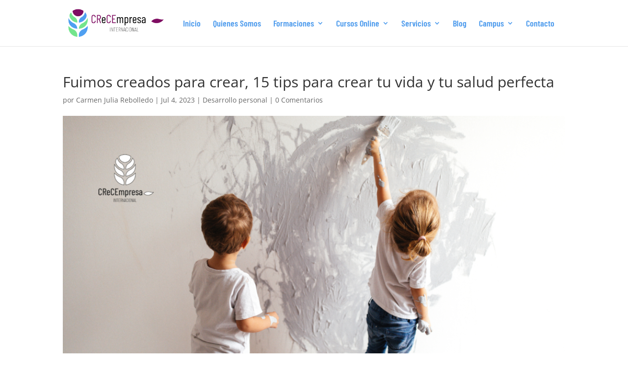

--- FILE ---
content_type: text/html; charset=utf-8
request_url: https://www.google.com/recaptcha/api2/anchor?ar=1&k=6Ld6FqAmAAAAALrWT_o7Ruq-sWBgwR1c08q9lGP-&co=aHR0cHM6Ly93d3cuY3JlY2VtcHJlc2EuY29tOjQ0Mw..&hl=en&v=PoyoqOPhxBO7pBk68S4YbpHZ&size=invisible&anchor-ms=20000&execute-ms=30000&cb=kvpmcvwgloay
body_size: 49548
content:
<!DOCTYPE HTML><html dir="ltr" lang="en"><head><meta http-equiv="Content-Type" content="text/html; charset=UTF-8">
<meta http-equiv="X-UA-Compatible" content="IE=edge">
<title>reCAPTCHA</title>
<style type="text/css">
/* cyrillic-ext */
@font-face {
  font-family: 'Roboto';
  font-style: normal;
  font-weight: 400;
  font-stretch: 100%;
  src: url(//fonts.gstatic.com/s/roboto/v48/KFO7CnqEu92Fr1ME7kSn66aGLdTylUAMa3GUBHMdazTgWw.woff2) format('woff2');
  unicode-range: U+0460-052F, U+1C80-1C8A, U+20B4, U+2DE0-2DFF, U+A640-A69F, U+FE2E-FE2F;
}
/* cyrillic */
@font-face {
  font-family: 'Roboto';
  font-style: normal;
  font-weight: 400;
  font-stretch: 100%;
  src: url(//fonts.gstatic.com/s/roboto/v48/KFO7CnqEu92Fr1ME7kSn66aGLdTylUAMa3iUBHMdazTgWw.woff2) format('woff2');
  unicode-range: U+0301, U+0400-045F, U+0490-0491, U+04B0-04B1, U+2116;
}
/* greek-ext */
@font-face {
  font-family: 'Roboto';
  font-style: normal;
  font-weight: 400;
  font-stretch: 100%;
  src: url(//fonts.gstatic.com/s/roboto/v48/KFO7CnqEu92Fr1ME7kSn66aGLdTylUAMa3CUBHMdazTgWw.woff2) format('woff2');
  unicode-range: U+1F00-1FFF;
}
/* greek */
@font-face {
  font-family: 'Roboto';
  font-style: normal;
  font-weight: 400;
  font-stretch: 100%;
  src: url(//fonts.gstatic.com/s/roboto/v48/KFO7CnqEu92Fr1ME7kSn66aGLdTylUAMa3-UBHMdazTgWw.woff2) format('woff2');
  unicode-range: U+0370-0377, U+037A-037F, U+0384-038A, U+038C, U+038E-03A1, U+03A3-03FF;
}
/* math */
@font-face {
  font-family: 'Roboto';
  font-style: normal;
  font-weight: 400;
  font-stretch: 100%;
  src: url(//fonts.gstatic.com/s/roboto/v48/KFO7CnqEu92Fr1ME7kSn66aGLdTylUAMawCUBHMdazTgWw.woff2) format('woff2');
  unicode-range: U+0302-0303, U+0305, U+0307-0308, U+0310, U+0312, U+0315, U+031A, U+0326-0327, U+032C, U+032F-0330, U+0332-0333, U+0338, U+033A, U+0346, U+034D, U+0391-03A1, U+03A3-03A9, U+03B1-03C9, U+03D1, U+03D5-03D6, U+03F0-03F1, U+03F4-03F5, U+2016-2017, U+2034-2038, U+203C, U+2040, U+2043, U+2047, U+2050, U+2057, U+205F, U+2070-2071, U+2074-208E, U+2090-209C, U+20D0-20DC, U+20E1, U+20E5-20EF, U+2100-2112, U+2114-2115, U+2117-2121, U+2123-214F, U+2190, U+2192, U+2194-21AE, U+21B0-21E5, U+21F1-21F2, U+21F4-2211, U+2213-2214, U+2216-22FF, U+2308-230B, U+2310, U+2319, U+231C-2321, U+2336-237A, U+237C, U+2395, U+239B-23B7, U+23D0, U+23DC-23E1, U+2474-2475, U+25AF, U+25B3, U+25B7, U+25BD, U+25C1, U+25CA, U+25CC, U+25FB, U+266D-266F, U+27C0-27FF, U+2900-2AFF, U+2B0E-2B11, U+2B30-2B4C, U+2BFE, U+3030, U+FF5B, U+FF5D, U+1D400-1D7FF, U+1EE00-1EEFF;
}
/* symbols */
@font-face {
  font-family: 'Roboto';
  font-style: normal;
  font-weight: 400;
  font-stretch: 100%;
  src: url(//fonts.gstatic.com/s/roboto/v48/KFO7CnqEu92Fr1ME7kSn66aGLdTylUAMaxKUBHMdazTgWw.woff2) format('woff2');
  unicode-range: U+0001-000C, U+000E-001F, U+007F-009F, U+20DD-20E0, U+20E2-20E4, U+2150-218F, U+2190, U+2192, U+2194-2199, U+21AF, U+21E6-21F0, U+21F3, U+2218-2219, U+2299, U+22C4-22C6, U+2300-243F, U+2440-244A, U+2460-24FF, U+25A0-27BF, U+2800-28FF, U+2921-2922, U+2981, U+29BF, U+29EB, U+2B00-2BFF, U+4DC0-4DFF, U+FFF9-FFFB, U+10140-1018E, U+10190-1019C, U+101A0, U+101D0-101FD, U+102E0-102FB, U+10E60-10E7E, U+1D2C0-1D2D3, U+1D2E0-1D37F, U+1F000-1F0FF, U+1F100-1F1AD, U+1F1E6-1F1FF, U+1F30D-1F30F, U+1F315, U+1F31C, U+1F31E, U+1F320-1F32C, U+1F336, U+1F378, U+1F37D, U+1F382, U+1F393-1F39F, U+1F3A7-1F3A8, U+1F3AC-1F3AF, U+1F3C2, U+1F3C4-1F3C6, U+1F3CA-1F3CE, U+1F3D4-1F3E0, U+1F3ED, U+1F3F1-1F3F3, U+1F3F5-1F3F7, U+1F408, U+1F415, U+1F41F, U+1F426, U+1F43F, U+1F441-1F442, U+1F444, U+1F446-1F449, U+1F44C-1F44E, U+1F453, U+1F46A, U+1F47D, U+1F4A3, U+1F4B0, U+1F4B3, U+1F4B9, U+1F4BB, U+1F4BF, U+1F4C8-1F4CB, U+1F4D6, U+1F4DA, U+1F4DF, U+1F4E3-1F4E6, U+1F4EA-1F4ED, U+1F4F7, U+1F4F9-1F4FB, U+1F4FD-1F4FE, U+1F503, U+1F507-1F50B, U+1F50D, U+1F512-1F513, U+1F53E-1F54A, U+1F54F-1F5FA, U+1F610, U+1F650-1F67F, U+1F687, U+1F68D, U+1F691, U+1F694, U+1F698, U+1F6AD, U+1F6B2, U+1F6B9-1F6BA, U+1F6BC, U+1F6C6-1F6CF, U+1F6D3-1F6D7, U+1F6E0-1F6EA, U+1F6F0-1F6F3, U+1F6F7-1F6FC, U+1F700-1F7FF, U+1F800-1F80B, U+1F810-1F847, U+1F850-1F859, U+1F860-1F887, U+1F890-1F8AD, U+1F8B0-1F8BB, U+1F8C0-1F8C1, U+1F900-1F90B, U+1F93B, U+1F946, U+1F984, U+1F996, U+1F9E9, U+1FA00-1FA6F, U+1FA70-1FA7C, U+1FA80-1FA89, U+1FA8F-1FAC6, U+1FACE-1FADC, U+1FADF-1FAE9, U+1FAF0-1FAF8, U+1FB00-1FBFF;
}
/* vietnamese */
@font-face {
  font-family: 'Roboto';
  font-style: normal;
  font-weight: 400;
  font-stretch: 100%;
  src: url(//fonts.gstatic.com/s/roboto/v48/KFO7CnqEu92Fr1ME7kSn66aGLdTylUAMa3OUBHMdazTgWw.woff2) format('woff2');
  unicode-range: U+0102-0103, U+0110-0111, U+0128-0129, U+0168-0169, U+01A0-01A1, U+01AF-01B0, U+0300-0301, U+0303-0304, U+0308-0309, U+0323, U+0329, U+1EA0-1EF9, U+20AB;
}
/* latin-ext */
@font-face {
  font-family: 'Roboto';
  font-style: normal;
  font-weight: 400;
  font-stretch: 100%;
  src: url(//fonts.gstatic.com/s/roboto/v48/KFO7CnqEu92Fr1ME7kSn66aGLdTylUAMa3KUBHMdazTgWw.woff2) format('woff2');
  unicode-range: U+0100-02BA, U+02BD-02C5, U+02C7-02CC, U+02CE-02D7, U+02DD-02FF, U+0304, U+0308, U+0329, U+1D00-1DBF, U+1E00-1E9F, U+1EF2-1EFF, U+2020, U+20A0-20AB, U+20AD-20C0, U+2113, U+2C60-2C7F, U+A720-A7FF;
}
/* latin */
@font-face {
  font-family: 'Roboto';
  font-style: normal;
  font-weight: 400;
  font-stretch: 100%;
  src: url(//fonts.gstatic.com/s/roboto/v48/KFO7CnqEu92Fr1ME7kSn66aGLdTylUAMa3yUBHMdazQ.woff2) format('woff2');
  unicode-range: U+0000-00FF, U+0131, U+0152-0153, U+02BB-02BC, U+02C6, U+02DA, U+02DC, U+0304, U+0308, U+0329, U+2000-206F, U+20AC, U+2122, U+2191, U+2193, U+2212, U+2215, U+FEFF, U+FFFD;
}
/* cyrillic-ext */
@font-face {
  font-family: 'Roboto';
  font-style: normal;
  font-weight: 500;
  font-stretch: 100%;
  src: url(//fonts.gstatic.com/s/roboto/v48/KFO7CnqEu92Fr1ME7kSn66aGLdTylUAMa3GUBHMdazTgWw.woff2) format('woff2');
  unicode-range: U+0460-052F, U+1C80-1C8A, U+20B4, U+2DE0-2DFF, U+A640-A69F, U+FE2E-FE2F;
}
/* cyrillic */
@font-face {
  font-family: 'Roboto';
  font-style: normal;
  font-weight: 500;
  font-stretch: 100%;
  src: url(//fonts.gstatic.com/s/roboto/v48/KFO7CnqEu92Fr1ME7kSn66aGLdTylUAMa3iUBHMdazTgWw.woff2) format('woff2');
  unicode-range: U+0301, U+0400-045F, U+0490-0491, U+04B0-04B1, U+2116;
}
/* greek-ext */
@font-face {
  font-family: 'Roboto';
  font-style: normal;
  font-weight: 500;
  font-stretch: 100%;
  src: url(//fonts.gstatic.com/s/roboto/v48/KFO7CnqEu92Fr1ME7kSn66aGLdTylUAMa3CUBHMdazTgWw.woff2) format('woff2');
  unicode-range: U+1F00-1FFF;
}
/* greek */
@font-face {
  font-family: 'Roboto';
  font-style: normal;
  font-weight: 500;
  font-stretch: 100%;
  src: url(//fonts.gstatic.com/s/roboto/v48/KFO7CnqEu92Fr1ME7kSn66aGLdTylUAMa3-UBHMdazTgWw.woff2) format('woff2');
  unicode-range: U+0370-0377, U+037A-037F, U+0384-038A, U+038C, U+038E-03A1, U+03A3-03FF;
}
/* math */
@font-face {
  font-family: 'Roboto';
  font-style: normal;
  font-weight: 500;
  font-stretch: 100%;
  src: url(//fonts.gstatic.com/s/roboto/v48/KFO7CnqEu92Fr1ME7kSn66aGLdTylUAMawCUBHMdazTgWw.woff2) format('woff2');
  unicode-range: U+0302-0303, U+0305, U+0307-0308, U+0310, U+0312, U+0315, U+031A, U+0326-0327, U+032C, U+032F-0330, U+0332-0333, U+0338, U+033A, U+0346, U+034D, U+0391-03A1, U+03A3-03A9, U+03B1-03C9, U+03D1, U+03D5-03D6, U+03F0-03F1, U+03F4-03F5, U+2016-2017, U+2034-2038, U+203C, U+2040, U+2043, U+2047, U+2050, U+2057, U+205F, U+2070-2071, U+2074-208E, U+2090-209C, U+20D0-20DC, U+20E1, U+20E5-20EF, U+2100-2112, U+2114-2115, U+2117-2121, U+2123-214F, U+2190, U+2192, U+2194-21AE, U+21B0-21E5, U+21F1-21F2, U+21F4-2211, U+2213-2214, U+2216-22FF, U+2308-230B, U+2310, U+2319, U+231C-2321, U+2336-237A, U+237C, U+2395, U+239B-23B7, U+23D0, U+23DC-23E1, U+2474-2475, U+25AF, U+25B3, U+25B7, U+25BD, U+25C1, U+25CA, U+25CC, U+25FB, U+266D-266F, U+27C0-27FF, U+2900-2AFF, U+2B0E-2B11, U+2B30-2B4C, U+2BFE, U+3030, U+FF5B, U+FF5D, U+1D400-1D7FF, U+1EE00-1EEFF;
}
/* symbols */
@font-face {
  font-family: 'Roboto';
  font-style: normal;
  font-weight: 500;
  font-stretch: 100%;
  src: url(//fonts.gstatic.com/s/roboto/v48/KFO7CnqEu92Fr1ME7kSn66aGLdTylUAMaxKUBHMdazTgWw.woff2) format('woff2');
  unicode-range: U+0001-000C, U+000E-001F, U+007F-009F, U+20DD-20E0, U+20E2-20E4, U+2150-218F, U+2190, U+2192, U+2194-2199, U+21AF, U+21E6-21F0, U+21F3, U+2218-2219, U+2299, U+22C4-22C6, U+2300-243F, U+2440-244A, U+2460-24FF, U+25A0-27BF, U+2800-28FF, U+2921-2922, U+2981, U+29BF, U+29EB, U+2B00-2BFF, U+4DC0-4DFF, U+FFF9-FFFB, U+10140-1018E, U+10190-1019C, U+101A0, U+101D0-101FD, U+102E0-102FB, U+10E60-10E7E, U+1D2C0-1D2D3, U+1D2E0-1D37F, U+1F000-1F0FF, U+1F100-1F1AD, U+1F1E6-1F1FF, U+1F30D-1F30F, U+1F315, U+1F31C, U+1F31E, U+1F320-1F32C, U+1F336, U+1F378, U+1F37D, U+1F382, U+1F393-1F39F, U+1F3A7-1F3A8, U+1F3AC-1F3AF, U+1F3C2, U+1F3C4-1F3C6, U+1F3CA-1F3CE, U+1F3D4-1F3E0, U+1F3ED, U+1F3F1-1F3F3, U+1F3F5-1F3F7, U+1F408, U+1F415, U+1F41F, U+1F426, U+1F43F, U+1F441-1F442, U+1F444, U+1F446-1F449, U+1F44C-1F44E, U+1F453, U+1F46A, U+1F47D, U+1F4A3, U+1F4B0, U+1F4B3, U+1F4B9, U+1F4BB, U+1F4BF, U+1F4C8-1F4CB, U+1F4D6, U+1F4DA, U+1F4DF, U+1F4E3-1F4E6, U+1F4EA-1F4ED, U+1F4F7, U+1F4F9-1F4FB, U+1F4FD-1F4FE, U+1F503, U+1F507-1F50B, U+1F50D, U+1F512-1F513, U+1F53E-1F54A, U+1F54F-1F5FA, U+1F610, U+1F650-1F67F, U+1F687, U+1F68D, U+1F691, U+1F694, U+1F698, U+1F6AD, U+1F6B2, U+1F6B9-1F6BA, U+1F6BC, U+1F6C6-1F6CF, U+1F6D3-1F6D7, U+1F6E0-1F6EA, U+1F6F0-1F6F3, U+1F6F7-1F6FC, U+1F700-1F7FF, U+1F800-1F80B, U+1F810-1F847, U+1F850-1F859, U+1F860-1F887, U+1F890-1F8AD, U+1F8B0-1F8BB, U+1F8C0-1F8C1, U+1F900-1F90B, U+1F93B, U+1F946, U+1F984, U+1F996, U+1F9E9, U+1FA00-1FA6F, U+1FA70-1FA7C, U+1FA80-1FA89, U+1FA8F-1FAC6, U+1FACE-1FADC, U+1FADF-1FAE9, U+1FAF0-1FAF8, U+1FB00-1FBFF;
}
/* vietnamese */
@font-face {
  font-family: 'Roboto';
  font-style: normal;
  font-weight: 500;
  font-stretch: 100%;
  src: url(//fonts.gstatic.com/s/roboto/v48/KFO7CnqEu92Fr1ME7kSn66aGLdTylUAMa3OUBHMdazTgWw.woff2) format('woff2');
  unicode-range: U+0102-0103, U+0110-0111, U+0128-0129, U+0168-0169, U+01A0-01A1, U+01AF-01B0, U+0300-0301, U+0303-0304, U+0308-0309, U+0323, U+0329, U+1EA0-1EF9, U+20AB;
}
/* latin-ext */
@font-face {
  font-family: 'Roboto';
  font-style: normal;
  font-weight: 500;
  font-stretch: 100%;
  src: url(//fonts.gstatic.com/s/roboto/v48/KFO7CnqEu92Fr1ME7kSn66aGLdTylUAMa3KUBHMdazTgWw.woff2) format('woff2');
  unicode-range: U+0100-02BA, U+02BD-02C5, U+02C7-02CC, U+02CE-02D7, U+02DD-02FF, U+0304, U+0308, U+0329, U+1D00-1DBF, U+1E00-1E9F, U+1EF2-1EFF, U+2020, U+20A0-20AB, U+20AD-20C0, U+2113, U+2C60-2C7F, U+A720-A7FF;
}
/* latin */
@font-face {
  font-family: 'Roboto';
  font-style: normal;
  font-weight: 500;
  font-stretch: 100%;
  src: url(//fonts.gstatic.com/s/roboto/v48/KFO7CnqEu92Fr1ME7kSn66aGLdTylUAMa3yUBHMdazQ.woff2) format('woff2');
  unicode-range: U+0000-00FF, U+0131, U+0152-0153, U+02BB-02BC, U+02C6, U+02DA, U+02DC, U+0304, U+0308, U+0329, U+2000-206F, U+20AC, U+2122, U+2191, U+2193, U+2212, U+2215, U+FEFF, U+FFFD;
}
/* cyrillic-ext */
@font-face {
  font-family: 'Roboto';
  font-style: normal;
  font-weight: 900;
  font-stretch: 100%;
  src: url(//fonts.gstatic.com/s/roboto/v48/KFO7CnqEu92Fr1ME7kSn66aGLdTylUAMa3GUBHMdazTgWw.woff2) format('woff2');
  unicode-range: U+0460-052F, U+1C80-1C8A, U+20B4, U+2DE0-2DFF, U+A640-A69F, U+FE2E-FE2F;
}
/* cyrillic */
@font-face {
  font-family: 'Roboto';
  font-style: normal;
  font-weight: 900;
  font-stretch: 100%;
  src: url(//fonts.gstatic.com/s/roboto/v48/KFO7CnqEu92Fr1ME7kSn66aGLdTylUAMa3iUBHMdazTgWw.woff2) format('woff2');
  unicode-range: U+0301, U+0400-045F, U+0490-0491, U+04B0-04B1, U+2116;
}
/* greek-ext */
@font-face {
  font-family: 'Roboto';
  font-style: normal;
  font-weight: 900;
  font-stretch: 100%;
  src: url(//fonts.gstatic.com/s/roboto/v48/KFO7CnqEu92Fr1ME7kSn66aGLdTylUAMa3CUBHMdazTgWw.woff2) format('woff2');
  unicode-range: U+1F00-1FFF;
}
/* greek */
@font-face {
  font-family: 'Roboto';
  font-style: normal;
  font-weight: 900;
  font-stretch: 100%;
  src: url(//fonts.gstatic.com/s/roboto/v48/KFO7CnqEu92Fr1ME7kSn66aGLdTylUAMa3-UBHMdazTgWw.woff2) format('woff2');
  unicode-range: U+0370-0377, U+037A-037F, U+0384-038A, U+038C, U+038E-03A1, U+03A3-03FF;
}
/* math */
@font-face {
  font-family: 'Roboto';
  font-style: normal;
  font-weight: 900;
  font-stretch: 100%;
  src: url(//fonts.gstatic.com/s/roboto/v48/KFO7CnqEu92Fr1ME7kSn66aGLdTylUAMawCUBHMdazTgWw.woff2) format('woff2');
  unicode-range: U+0302-0303, U+0305, U+0307-0308, U+0310, U+0312, U+0315, U+031A, U+0326-0327, U+032C, U+032F-0330, U+0332-0333, U+0338, U+033A, U+0346, U+034D, U+0391-03A1, U+03A3-03A9, U+03B1-03C9, U+03D1, U+03D5-03D6, U+03F0-03F1, U+03F4-03F5, U+2016-2017, U+2034-2038, U+203C, U+2040, U+2043, U+2047, U+2050, U+2057, U+205F, U+2070-2071, U+2074-208E, U+2090-209C, U+20D0-20DC, U+20E1, U+20E5-20EF, U+2100-2112, U+2114-2115, U+2117-2121, U+2123-214F, U+2190, U+2192, U+2194-21AE, U+21B0-21E5, U+21F1-21F2, U+21F4-2211, U+2213-2214, U+2216-22FF, U+2308-230B, U+2310, U+2319, U+231C-2321, U+2336-237A, U+237C, U+2395, U+239B-23B7, U+23D0, U+23DC-23E1, U+2474-2475, U+25AF, U+25B3, U+25B7, U+25BD, U+25C1, U+25CA, U+25CC, U+25FB, U+266D-266F, U+27C0-27FF, U+2900-2AFF, U+2B0E-2B11, U+2B30-2B4C, U+2BFE, U+3030, U+FF5B, U+FF5D, U+1D400-1D7FF, U+1EE00-1EEFF;
}
/* symbols */
@font-face {
  font-family: 'Roboto';
  font-style: normal;
  font-weight: 900;
  font-stretch: 100%;
  src: url(//fonts.gstatic.com/s/roboto/v48/KFO7CnqEu92Fr1ME7kSn66aGLdTylUAMaxKUBHMdazTgWw.woff2) format('woff2');
  unicode-range: U+0001-000C, U+000E-001F, U+007F-009F, U+20DD-20E0, U+20E2-20E4, U+2150-218F, U+2190, U+2192, U+2194-2199, U+21AF, U+21E6-21F0, U+21F3, U+2218-2219, U+2299, U+22C4-22C6, U+2300-243F, U+2440-244A, U+2460-24FF, U+25A0-27BF, U+2800-28FF, U+2921-2922, U+2981, U+29BF, U+29EB, U+2B00-2BFF, U+4DC0-4DFF, U+FFF9-FFFB, U+10140-1018E, U+10190-1019C, U+101A0, U+101D0-101FD, U+102E0-102FB, U+10E60-10E7E, U+1D2C0-1D2D3, U+1D2E0-1D37F, U+1F000-1F0FF, U+1F100-1F1AD, U+1F1E6-1F1FF, U+1F30D-1F30F, U+1F315, U+1F31C, U+1F31E, U+1F320-1F32C, U+1F336, U+1F378, U+1F37D, U+1F382, U+1F393-1F39F, U+1F3A7-1F3A8, U+1F3AC-1F3AF, U+1F3C2, U+1F3C4-1F3C6, U+1F3CA-1F3CE, U+1F3D4-1F3E0, U+1F3ED, U+1F3F1-1F3F3, U+1F3F5-1F3F7, U+1F408, U+1F415, U+1F41F, U+1F426, U+1F43F, U+1F441-1F442, U+1F444, U+1F446-1F449, U+1F44C-1F44E, U+1F453, U+1F46A, U+1F47D, U+1F4A3, U+1F4B0, U+1F4B3, U+1F4B9, U+1F4BB, U+1F4BF, U+1F4C8-1F4CB, U+1F4D6, U+1F4DA, U+1F4DF, U+1F4E3-1F4E6, U+1F4EA-1F4ED, U+1F4F7, U+1F4F9-1F4FB, U+1F4FD-1F4FE, U+1F503, U+1F507-1F50B, U+1F50D, U+1F512-1F513, U+1F53E-1F54A, U+1F54F-1F5FA, U+1F610, U+1F650-1F67F, U+1F687, U+1F68D, U+1F691, U+1F694, U+1F698, U+1F6AD, U+1F6B2, U+1F6B9-1F6BA, U+1F6BC, U+1F6C6-1F6CF, U+1F6D3-1F6D7, U+1F6E0-1F6EA, U+1F6F0-1F6F3, U+1F6F7-1F6FC, U+1F700-1F7FF, U+1F800-1F80B, U+1F810-1F847, U+1F850-1F859, U+1F860-1F887, U+1F890-1F8AD, U+1F8B0-1F8BB, U+1F8C0-1F8C1, U+1F900-1F90B, U+1F93B, U+1F946, U+1F984, U+1F996, U+1F9E9, U+1FA00-1FA6F, U+1FA70-1FA7C, U+1FA80-1FA89, U+1FA8F-1FAC6, U+1FACE-1FADC, U+1FADF-1FAE9, U+1FAF0-1FAF8, U+1FB00-1FBFF;
}
/* vietnamese */
@font-face {
  font-family: 'Roboto';
  font-style: normal;
  font-weight: 900;
  font-stretch: 100%;
  src: url(//fonts.gstatic.com/s/roboto/v48/KFO7CnqEu92Fr1ME7kSn66aGLdTylUAMa3OUBHMdazTgWw.woff2) format('woff2');
  unicode-range: U+0102-0103, U+0110-0111, U+0128-0129, U+0168-0169, U+01A0-01A1, U+01AF-01B0, U+0300-0301, U+0303-0304, U+0308-0309, U+0323, U+0329, U+1EA0-1EF9, U+20AB;
}
/* latin-ext */
@font-face {
  font-family: 'Roboto';
  font-style: normal;
  font-weight: 900;
  font-stretch: 100%;
  src: url(//fonts.gstatic.com/s/roboto/v48/KFO7CnqEu92Fr1ME7kSn66aGLdTylUAMa3KUBHMdazTgWw.woff2) format('woff2');
  unicode-range: U+0100-02BA, U+02BD-02C5, U+02C7-02CC, U+02CE-02D7, U+02DD-02FF, U+0304, U+0308, U+0329, U+1D00-1DBF, U+1E00-1E9F, U+1EF2-1EFF, U+2020, U+20A0-20AB, U+20AD-20C0, U+2113, U+2C60-2C7F, U+A720-A7FF;
}
/* latin */
@font-face {
  font-family: 'Roboto';
  font-style: normal;
  font-weight: 900;
  font-stretch: 100%;
  src: url(//fonts.gstatic.com/s/roboto/v48/KFO7CnqEu92Fr1ME7kSn66aGLdTylUAMa3yUBHMdazQ.woff2) format('woff2');
  unicode-range: U+0000-00FF, U+0131, U+0152-0153, U+02BB-02BC, U+02C6, U+02DA, U+02DC, U+0304, U+0308, U+0329, U+2000-206F, U+20AC, U+2122, U+2191, U+2193, U+2212, U+2215, U+FEFF, U+FFFD;
}

</style>
<link rel="stylesheet" type="text/css" href="https://www.gstatic.com/recaptcha/releases/PoyoqOPhxBO7pBk68S4YbpHZ/styles__ltr.css">
<script nonce="tb_Ga45rLIXCaDJcoWI5lg" type="text/javascript">window['__recaptcha_api'] = 'https://www.google.com/recaptcha/api2/';</script>
<script type="text/javascript" src="https://www.gstatic.com/recaptcha/releases/PoyoqOPhxBO7pBk68S4YbpHZ/recaptcha__en.js" nonce="tb_Ga45rLIXCaDJcoWI5lg">
      
    </script></head>
<body><div id="rc-anchor-alert" class="rc-anchor-alert"></div>
<input type="hidden" id="recaptcha-token" value="[base64]">
<script type="text/javascript" nonce="tb_Ga45rLIXCaDJcoWI5lg">
      recaptcha.anchor.Main.init("[\x22ainput\x22,[\x22bgdata\x22,\x22\x22,\[base64]/[base64]/MjU1Ong/[base64]/[base64]/[base64]/[base64]/[base64]/[base64]/[base64]/[base64]/[base64]/[base64]/[base64]/[base64]/[base64]/[base64]/[base64]\\u003d\x22,\[base64]\\u003d\x22,\x22wqwmwrk8w7JARsO5ZTZUCjwww6DDvxTDssO+BiosSmk2w7fCvk1OTV5BEWLDiVjCrwcydHomwrbDi1nCoyxPS3IUWG0WBMK9w7YxYQPCusKEwrEnwqYiRMOPPsKHChJtOMO4wox/wpNOw5DCn8ODXsOEM3zDh8O5CcKVwqHCozJtw4bDv0HCpynCscOJw4/[base64]/CscOfw44vUMKzwovDn8K2E8ObwoTDmcOUwpzCnTrCkkZUSHfDlsK6BWVYwqDDrcKbwqFZw6jDp8OkwrTCh3RkTGspwo8kwpbCizc4w4YPw5kWw7jDt8O0QsKIUcONwozCusKjwpDCvXJEw6bCkMOdUzgcOcKnDCTDtT/CmzjCiMKoQMKvw5fDicOWTVvCnsKdw6ktHsKVw5PDnHnCpMK0O1TDv3fCnA3DjnHDn8O/[base64]/NsKOw7zCisKOwqHCqQ4VAcK+cHx+w5pAwr5Fwowgw7pzw5/DgE4rIcOmwqJJw5hCJVM3wo/DqCXDmcK/wr7CsQTDicO9w5jDm8OIQ0p3JkRxIlUPO8OJw43DlMKKw7J0ImEkB8KAwqE0dF3DmH1abHbDujldCXwwwonDm8K8ET1Ow4J2w5VOwqjDjlXDkMOzC3TDoMOow6ZvwocbwqUtw5/CkhJLAcKnecKOwptgw4s1D8OxUSQbGWXCmgjDqsOIwrfDgEdFw57Cvn3Dg8KULHHCl8O0CMODw40XPkXCuXYvUFfDvMKodcONwo4ZwpFMIxF6w4/Cs8K4LsKdwopXwpvCtMK0dMOwSCwjwoY8YMKswpTCmR7CpsOYccOGd2rDp3dXKsOUwpMww4fDh8OKC25cJV9/wqR2wrgWD8K9w7AdwpXDhE1JwpnCnnRewpHCjilgV8Otw7fDr8Kzw6/DtxpNC27CrcOYXhdtYsK3Ax7Ci3vCgcOYanTCkS4BKWPDgyTCmsOhwpTDg8ONI0LCjigcwovCog4wwpfCk8KawoRmwqTDlAF9Uz/DhsODw4MuOMOQwqrDrXjDhMOCcD7ClUVXwrPCosKDwq0NwokaPcKAB0MAFMK6wpM5UsOxG8OWwozCmcOFw4nDpx9SMMKkVMK9GgrCuU5Swq8xwqQ9XcO/w6HCii/Ck2JJVcK2UcKNwootO1AAOiUie8KLwoLCkxTDrMKCwrjCrg09AAM/XSZiwqsrw7jCm3hwwrzDkSDCnn3Dj8O/[base64]/[base64]/I8KMZ2MVE8OdfMKEwoQ1RnpqXcOoSC/DgQTCosOZw7PCvcOyJ8OGwoACwqTDssKvOQnCicKETMK6dhhaf8OvKETCiSAyw5zDjwzDuFHCmC3DvjjDmHU8wojDii/DvsO4EBYXBcK1wpZpw6kLw7nDoiE9w41nJ8KJSxbCnMK0DcOfbU/CjQnDhSUMPTclP8OuH8Osw600w4V2MsOjwrXDq2MtKX7DhcKWwrcHLMO0EVbDpMO3wrPCscK0wp1swqFXR3FvGHnCuSbChEzDpVvCrMKpW8OTWcOcCFvDvMOheg7Dv1xIeVzDucK5EMO4wrccGGsNcMOtfMKxwocUWsKzw67DsnABJFDCik5dwoACwo/CpnLDkAFhw4ZMwqDCuHDCvcKFScKswp3CpAFmworDnWFLVMKlX2A2w59Hw7Iww7Jnw7V3YcOnDsOBdMOjR8OUHMO1w4fDlRDCnHjChsKjwofDj8K3XU/[base64]/CljUGdxVIw5BVTG/CuMO2Mm/CkHFWw40TdjVew7fDisKRw4bClsKewohgw5nCngBbwpjDkMOiw4jCucOeQlNSGcOgZQzCnMKRe8KwGwHCowYNw4/[base64]/DgMKEDg3DnsKyw6/[base64]/CmMKNw6PCkXHCi2NHTsOjUSLCg8KEwrXCg8O+wo/CjVMHecKWwogzbCHDjsOTw5wlARAzw6jCrcKGUMOvwptcZiDCmcKhwqsVw45OCsKowoPDpMOSwpHDl8OkR3XDpyVFDAvCmG4WFWkWIsOrwrYAf8O0FMKcb8Orwp4ORsKVwrxtb8KxWcK6V1UMw4zDtsK1QMKrVDQibsOhZ8Ovw57CujkCUDFfw4lSwq/CrcKgwo0BNcOABsO3w4g0wprCvsOcwp86TMO1fcOpLVnCjsKIwq86w55/DGZFfMKRwpg/w5EVwqRQfMKNwrF1wpZVGsKqEsOlw59Dwo7CpC/DkMKTw5vDsMKxIS48KsOrUxrDrsKEwqhkw6TCusOTTsOmwpnCpMOwwrYsGsKOw4YHTD3DjwQZQcKkw6/DjcOkw5crc3LDuyvDiMO/RBTDrRVyYsKpOWLDncOwCsODW8ObwqZbB8Ofw7TCisOzw47DgAZCNAnDiQk1w7R3w7wpZMK5w63Cj8K7wrkmw4bCmXpew4zCosO4wrzCr15Wwowbwr4OAsKfw5XDoivCiWDDmMOHQ8Klwp/DtMO+AsKiwo/CncOZw4Iew51gcUHDn8KuTRY0wpXCj8OSwpjDqcKuwpxQwq7DnMO4wooEw6vCkMONwrHCp8OzXDwpawvDqcKSHMKQegHCuV4Oa0LCsTt4w7/Cgy7CjMOTwrx9w7sDUkc4dsOhw6FyCnUKw7fCvQ4Kw7jDu8O7TCJbwpwxw7PDksO2FMOzw7DDom8bwpvDv8O4EUPCg8K2w6bCohk6KxJWw4V1X8KoX3zCnTrDv8O9HcKqJcK/wq3Cjz7DrsOwNcKSwrvDp8K0GMOmwq5rw6rDrwsBccKtwolwMC7CpHjDjMKCwqzDssOww7AtwpbDhEAkFsOGw74TwoZTw7B6w5fDv8KDb8KgwoPDtsOnfWA1QSrCrU9VI8OXwqgTWWcfWWjDj13DrMK/w60zKcKfw6s6XMOIw6DDr8KuXcKRwpZkwrNzwrbDtX7CiizCjMOrJMKyRsK4wonDoG5BYWtjwqfCqcO2Z8O5wrQvGMO5QxDClsOgw4bCjj7CtMKpw4PDvsOSEsOUKCFpYsKpOR0Nwpd+w7bDkTRJwqJmw6ktQBbDlcKMw71lVcKtwrLCugd/KcO6w7TDpibDkzYkw5sfwrADDcKLDW0ywpzCt8O7Entyw5odw7zCsz5Bw6PCpg8ZawTDrzACf8K8w5HDgl1HGcOFTk0nGsO8PwsKw4XDk8K/ChjDhsO4wpXDliwJworDqMOXw51Iw6nDm8ORZsOJHDwtwpTCuXnCm1s4wrLDizJhwpXDosKqbFUALcOxJxsWaHbDv8KDQsKFwrbDosKhdUphwp5tHcKVYMOUEsOEMcOhD8O5wo7DncO2N1PCkT4Lw4TCkMKAYMKYw4Fqw5nDucO4JWN3cMOWwp/Cl8OMVBQce8ObwqpVwprDnXrDmcOkwoB7e8KJZ8K6N8K2wrHCoMORAXFcw6Buw7QPwrfCpXjCscKhGMODw6XDtSpYwrQnwq0wwpVUw6XCuW/CpS7Dom53w6LDvsOQw5zChgrCocO0w4TDvU3CvQfCpnfDiMOEBkDDjxzDoMO1wqjCmsK0b8KxbsKJNcO1RcOcw4vCgcOWwqXCsmonLTYtUm0IWsK+HMO/w5bDncOxwohvwqjDtEoVG8KTbxIXeMOeD0liw6YfwoQNF8KYVsObC8KTdMOqFcKGw78VdFvDssOxw5cPMMKuw4lBw4jCkFnCmMOSw5fDl8KJw6/DmcOJw5Y7woxIV8ObwrVgdBvDiMORBsK3w744wqjCkwbDk8Kjw7XCpTnCv8KlMyQCw5nCgSEzemJxRxoXawxbw7rDuXdNPsOyR8KzKz40a8KBw6XDhElEfVrCjgYaWHMyLyLCvyXDswjCpVnCvcO/IsKXEsK1O8O4GMOiQUceHQN5dMKWOWQCw5rCusOHRsKlwolew7sjw5/DrMOnwqA8wo3DjnnCn8OyMcOjwr1zFiAgEx/CshguDRbDmizCnUEnwoAfw6vCszlBE8OVOMOLc8KAw7/Ds1J7NUTCusOUwoY4w5JjwpDDicK6wr5JWXRxMMKzUMKQwrFMw6JIwrYtTsKrw7x6wq1Nw5oSw5vCs8KQB8ODVVBuw4LCmcKkIcOEGSrCqMOkw5zDjMK4wowLXsKFwr7CoiHCjMOzw63Ch8KrUcOUw4TCtMOmM8Oywr3Du8OWWsO/wppLPsKBwpLCrcOKdcOfO8O1QgPDpX9Uw7Zew7HCkcKqMsKhw4XCql5vwoDCnMKOw49WbizDmcOSf8Kdw7XCrn/[base64]/Dn8KZacKXwpcMw7LDsMKSPRc5AMK2MgrCoMOzwolHw6FFwo0Yw6rDocOgJMKGw57CosKqwoIcbXjDpcKEw5HCp8K8Jixiw5DDtsOnJwHCosO4w5nDpMOmw7XCmMOrw40Nw53CvcKMfsOIRMOSHBXCiV3CkcKFTy/CgsKUwqzDrcOqSk4eN1khw7VUwpluw4xJwrVOCk7CqF/[base64]/Ds8OoG8OpwpTDoGDDsD/CmmTCghDDsMKCAlbDgzRVYyfDnMOkw73Dn8KZwq3CjsO/wrXDnx1iXyNOwqjDgBdqaS4SI0IXd8O+wpfCoBckwqrDpRhJwoVxYcOOB8OlwrPDpsObBwHCvMK2A3RHwpzCk8O4AhAfw5AnQ8OewojCqcOhwog0w5JZw7jCmcKZRMK0JGUBLMOqwr0PwovCtsKob8KXwrnDr3XDhcK0V8K7ecKew6x9w7nDijJ3w5zDocKRw6fDjE/DtcOCLMK6XXdKIG4wdUI+w7huXcOUEMOjw4DCv8Kfw5vDpDTDpsKBDHDDv3nCuMOawr5XGyM5wrh7w4FawonCs8OUw5zDj8OOeMKMLyYHw64gwqBbwoIxw6zDnMO/[base64]/PsOQwrkow7AjwpXDpMOIwqBIwqfDicK9w69zw6fDtMKxwprClsKOwqhEAkXDvMO8KMODwovDuVxVwozDjGt+w75dw5ofNcK/[base64]/LcK1w4DDvyLDt33Cgj7CssKJwp7CmsK9MHXDnlp8WcOAwqjCnEl1ZS9WTktsWcOewqRSMB4rGGRlw4I8w7whwqlRM8Kcw6c5LMOjwos5wr/[base64]/[base64]/DtCPCk0xBwp/CrcKLFsOTPSLCnsKmwpQjMcOBw6vDoHMvwrEfYMOsdsOqwqPDg8OcacOZwqB4EcKYPMKDNDVQwrDDiCPDlxHCrBvChnfCtgdvVHAbGG9fwr3CpsO6wqt/csKcZcKTw6TDsU7CpMKFwosGBcKjVAthw5sNw5oGKMKtAnA2w4MPScKWVcOFDyXDmVkjTcOFKDvDvT95esOvbsOzw41/[base64]/DlMKBecK6bMKbwqXDgjjDhEbCrExNNifDvMO8wqTDkzTCqMOIwo9dw4nCmE0EwoXDpSMldMK/ISHDklzDmn7DnB7CsMO5w78OYMO2QsOmO8O2DcOJw5vDkcKew4pOwo5bw6RNeFjDrEfDsMKyZcO6w6cEw6nDqU3DlMO/AnU8DMOKO8K0AGzCscOHCREpD8ORwrR4KU3DhHdJwowbbcOtIXUuw7HDnlHDksObwoZmC8O3wpbCtmhIw6FtUsOjMhjCnn3DsA8TTSTDpcOZwrnDuG8HeU8sOcONwpgawrNOw5PCtW0rCyrCoD/DhsK7ay3Cs8OtwpZ7w6xfw5EAwr5DQsK5U21GasOTwpDCtS42wrvDoMO0wp1XaMOTDMOOw5tLwo3CjBLCucKOwoHCnMO2wr1Qw7PDicOmRDdQw63CgcK9woZ2SsKPUSsCwpkvZErCl8O8w7dxWcKgXjdMw5/CjVx7YktfA8OfwpTDs1wEw403fcK/AsOawpPCk0fCo3PCqcObeMODdhvCgcKxwpvCmEEgwpxzw5BCdcKOwpVndATCt1d9XzxCfcKWwrjCqz91U0UJw7PCgMKmaMO+wr/[base64]/Dg0DDiBZdVwUCwpHDgAvCvcKNw4rCtcOzwqJPF8KKwqlIFDF5wp1kw5hOwpbDsnYzw5HCvjkBEcO5wrvCsMK3ckvCrMOePsOHHMKPHTsEQEbCgsK3UcKCwqp7w4vCmhgCwoZsw5HDmcK0fWdUSCkYw7nDnUHCoX/CkkzDhsKeP8Oiw7XDsg7DqsKQbj7DvDZSw7QeacKjwo/Dn8OrScO6w6XCp8K1I2rCmnvCsh3CpXjDgCpzw5gOYsKjZMO7w4F7ZMOqwpjCj8Kbw5wTImnDo8OlMExiEsO/[base64]/CmE3ClcKVEHdLBhTDnMK4JhVRPlA7ZMKJw6nCi0zCuiPCmE0Bw40Nw6bDswfCtWpIO8OEwqvDlVnDr8OHNT/CuH5dwozDhMKAwpBjw6JrB8ODwqLCjcOULGIOYyvCn34nwoImw4d+F8KJwpDDosOOw7hbw7FxUHtGVXnDksK9HUDCnMK+fcK+DhLCmcKXwpXDk8OUbsKSwpcAV1UMw6/DqMKfRH3DvcKnw6nCncKvwosNB8KMZl8aFkRME8OBdMKnY8O/[base64]/[base64]/w7Qgb8KAWy9bVgPDsMO+Zg/CjsO7wr5xwq1Zw67Dr8Ocw6szb8O7w6MbXxXDmcKtw4AfwqgPVMOMwr5xLMKNwp/CrzPDjEnDsMOJwqxQZEcTw6Z/RsKfUnFHwr0SEsKjwqTCiU5AasKna8K1JcKlNcOTCjHCjULDtcK1J8KBEE01w4YiBTDDuMKpwrEpcsKuPMK+w5rDsQ3Co0/DqwRAEcK/OsKTwrDDtlXCsR9BQw7DtRocw4FDw6hgw7PDs3HDmsOEJDXDvMONw6toJ8KwwrbDlkPCjMK0wpMow6RfV8KgCMOAFcK7ZsOzPMOmckLCtFfCksOewrvDqTnCrWM+w4EpGF/[base64]/[base64]/DRDDg1E7wq/Co8KpLkIHGGtLw4fCvRXCmR/[base64]/[base64]/[base64]/Cv3JrOF/Dp8OlKlh2wok8wrRCbjnDoBTDpcKOw6s9w7nDnh4Qw6sywrFuOXfDnsKbwp8ewpwNwotIw5pUw5Ngw6pAbQEZwprCpwLCqsKcwpbDvxZ5NsKAw6/[base64]/CtCzDt8KqeRhJw4TCpMOgwqcewq/Du3jCjWTCvlvDuXwqfD7ChMKyw717J8KFMCZuw6www49uw7vDhBcFQcOaw6nDjcOtwoLDtsK7ZcKpLcOJKcOCQ8KYLsKJw6/[base64]/[base64]/wrjCqkPCpBnCqXoJXVzCjsOgwp/CkcK3RkvDg8O3YioVMGQpw7vCo8KxIcKBETLCvMOMPgx/dg8rw4cnX8Kgwp/Co8Odwqk3ccOQY2Uew4fDnD5/[base64]/[base64]/J37CjwXCsXrDicOKwqPDjx/Dq20Nw5MfI8O6fMKhw43DkwDDjCfDiznDki9RB2YNwqoewp7ClQEpX8OpMsOCw6pDZ2lWwpAAMlbDuTbDp8O1w5XDlsK7woYhwqNXw553XsOfwqYEwo7DqsK/w7FYw4bCp8KiBcObfcOFXcOhaw94woJGw40kGMO1wrh9eQXDvcOmHMKMXFXCg8Ouw4rClTjCt8KZwqE2wqI0woAYw7nCsy0eP8Kpa3dvDsKmw6dCHx8Nwp7Ciw7CkjROw77DkX/DllXDqQlTwqEZwq7DmzpwMH7CjV7Cj8Oqwqx5wqJdQMKvw4LDiCDDpsO5wqoEw6fDncOGwrPClSjCoMO2wqIwVsK3dA/CjMKUw48iPD5ow7xZEMOUwqLCrCHCt8Oww5PDjQ7CosOgLEvDjUbDpx3DsRR8HsK6Z8KtQsKFU8KdwodlQsKqElRPwp8CA8KQwofDjB8lQmljeAQkw7DDk8Ouw6ceQMK0YxkqKQRlfcK1E1JcMR1ECw0NwqcxRsKrw6Igwr/DqMOAwqxgRgVLO8KGw411wrjDlsOZQ8OgWMOKw5HCicOCJlcFwqnCmMKNOMKBUMKlwqnCvcOpw6pwb1c5asO/UwYtDGAGwrjDrcK1KBJJW31WAcKawpNAwrdtw6QowqoDw4nCqFwWMsOFw4ItCsOjw4TCggRow7XDoy3DrMK/R1TDr8OhUzMOwrB/w5N6w6hlWMKoXcOAJlHCtsOWEMKNRBUaR8OJw7Y2w54EOsOsfWMkwpvCk3UaB8K2HGzDlE/DgMOZw7TCkiZMY8KGBMO5JgjCmcO9MzzCtMOzUWnCr8KIR3vCl8KBAQfCiifDlhnDozfDkmrDihU2wqbClMOPTsKjwr4TwrN5wr/CpsKjSl55N3B7woHDscOdw6U4wqPDpD/CnkF2MmLCuMOAVR7DusOOJFLDncOGclHDn2nDv8OUD37Cjh/[base64]/w6FDbRPDsMKUQcKPw587ZcKTW1PDk2TCrMK/wrDCnMKwwqRFKcKvUsO7wozDn8K0w4hKw5fDjhfCrcKewoEtaSVWHkwSw5TCicKPTMKdacKnFm/CmhjCmMORw5ZRwpUALcO4fj1aw43Ch8KDQ29lVyHCusKUF0nCh2RLb8OQH8KbYy97wp/Ci8Ovwr/DphEoAMO7w6vCusKpwrw/w6hpwrxUwq/DqMKTUsK5CsKyw4w0wrBvGsKXJzEdw5HCtj0Gw6HCqisuwrbDtkjCk3k/wq3CtsOVw5MKZA/CoMKTwqpbN8OXUMK1w48SZ8O1M04BT3DDpsOOWsOePcO/PyZxasOLMcK3Q0xEEiPDqcOrw55TZcOJXE4JLm9Nw47ChsOBdkHDswfDuzXDnw/CsMKNwqwrIcO9w4HCiHDCu8ODVBTDkXo2cDZvZsKlM8K8dH7DgwRZw5IsJnfDrcK1w4/DkMOROSBcw6rDukNUVnnCicOnwoDCocOXw6XDisKpw7HDmcO3wrlqY0fCm8K8GVkeIcOMw45dw6PDvMOxw5bDuU7DhsKIw6zCoMOFwrEZZcKPC1DDkcOtVsO3XsOEw5TDlAxtwqUKwoUmfMKADwzDpcKUwr/Cm1vDm8KOwrLDhcOREk0nwpHDocKdwojDoDwHw4xfLsKtw4YQCsOtwqRJwqBxeXZ7bX7DnWNRWksRwr54wqrCpcKowpPDgFZUwrsTw6MIeH93w5HDisOrBsOKR8KNKsKdWjIIwqh/w5DDhmnDrwzCm1AUP8KxwqFxNcOjwqtRwqDDnETDtW0cwojDqcKxw4vCh8KOD8OTwpXDh8K+wrItfsK3cxdMw6bCv8OxwpvChF8IADoBHMKWJ3/DksKeQifDscK7w4/DssKaw6jCjsOaQ8Oww5DCo8O/ScKqTsKFwp4PEQvCkGBMN8Kbw6HDl8KpdMOEQcOJw44/[base64]/[base64]/[base64]/Cj1vDtCPCgXLDqcOUd8KzQMOCdMO5wpfDvsOFCFbCrgdLwqw7w5Y5w4nCgMKVwo0qwrDDvyotLWIFwpFsw6nDlDjDpXI5w6HDpyZ9K0PCjFBZwq7DqC/DmMOrR3JiGMKnw6XChMKVw4coHMKvw6nCkz3CnyTDp18+w51uaEZ5w7Zqwqo2w78jEsKpcTvCkMOvRgHCk2vCpkDCpsKjayY0w6LCkMOlfgHDssKtb8KSwroqU8OYw4Y0RnluVxMiwoTCuMOwZMKWw6jDjsKhfMOGw69qG8OYDhPCi0rDmFDCr8K/wrnChwwLwqtHIcKcKcO4L8KZB8OBfDXDncKJwqUYLBzDgwh4w7/[base64]/DgywjH8KKw43Chg1tw6/Cgg9kw71Lw4EUw4YaMHrDszjCgFjDscOZf8O7O8K+w4HDkcKBwrs0wq/DhcK6FMOKw4Jew7FqYw0FCjoywrLCucKiJ1rCosKOb8K+VcKnBXfDpcOswpzDr0w4XgvDtcK5fcO5wow/[base64]/wpwuwonCq0bDpRNUGQxFFsOTw6XDtsOzG8OSPsO1SsOIcyxYRkRoBcKqwq5qQ3vDsMKuwrvCiEIkw6rDs1RJK8K5fizDksKtw6rDv8OiciRFF8KSWWvCrQAxw4XDgsK9N8Oewo/DtwnCiU/Dkm3DsBHDqcOBw77DtcO9w78Wwq7CmHXDtcOlOURUwqAYwp/Co8O0wrjCmMOfwoVgwoLDlcK8bW7Co2/DkX1gH8OuUMOAO0RWCBLDiXV9w6M/woLDqFdIwq05w5VpKj7CrcKfwpnDhMKTVsOmSMKJQ2XDrQ3Cg2fDuMOSImbCgsKmNxMGwp/CsUjCiMKowpHDqDLCiGYNw7FfDsOmSlUjwqp1PzjCoMOlw6Uyw6hhVBfDm2A/wpwKwpDDh1HDnsKNwoVLK0/[base64]/CiEvDg8Ozw4DDnVLCksO4w7HCssKSEGFVUMOewqfCpcOCFz3DkE/DpMKyBnXDqMKnSMK4w6TDplPDosKpw53DplAjw49ewqPDk8O/[base64]/CvRbDuMOtwp1DacOpHhDCsEMxKH/DgMOeD8Kvw69dT03CvQAQCcOgw77Cu8Klw6rCqsKAwrrCocOyL0/Cp8KNcMOhw7LCiQdHM8O1w6zCpsKIwqrCl0TCj8OgMilXSsOaCcKGCyZwXMKmJA3Cq8KEFSwzwr4bOGFOwoPDlsKXwp3CscOZbwkcwplUwrkVw6LDsRd1woAgwrHChMOFZMKow4LCqkfCocKvezMQYcKVw7/CjX4UQQ/Dm1jCtx4Rw4vDtMKxORTDgiRtUcOaw7DCr23Ds8ORw4RhwrFfdRkueFZow7jCucOTwqwcFk/Dmz/DtcKzw5zCiifCrsOFGiDDlcK8PMKDU8KEwrjCjCLChMK6w4PCmQfDg8Ouw6fDt8Ogw7VOw5UMasOpURbCj8KBw4HCpzrDo8O3w4vDknpBHMK7wq/DtgHCj1bCssKeNRXDuSrCmMO4UFPCpwcpU8Kpw5fDtSwSLwvCqcKQwqcQFFJvwpzDtwHCkWdXVAZzwovCky8FbFgcGTrCtXFNw6LDnQ/DgjbDscOjwo7DvithwrRGSMKswpPCosOyw5DDnG9Rwqp8w7PDj8OBQ0BYwqLDiMOYwrvDhjrCvMOTLRRdw7wgSTUbwprDsSsfwr1Dw4IpB8OmSUlkwq0LCMKHw5EBPMO3wpXCv8Orw5cPw7zCq8OZdMK7w5TDosO/NsOPQsKLw5UqwoLCgxFtChDCpEIRXzTDosKdwp7DsMOJwp7ClMODwpvDvGFKwqLCmMOUw5nDqWJoLcO2JS0yWWbDmjbDkRrDssKdUMKmRwMmU8Ojw4dtCsKpMcOMw60YE8KYw4HDmMKrwpt9dFZmIXQgwrHCkRQMFsObZwjDtMKbd0bDsHLCuMOQw70/w6HDiMOkwrIEdMK7w6VDwrLChn7CtcODwrlIOsKBe0HDnsOhTV5TwqNNb1XDpMKtwqnDnMOywqAuTsKGBHgjw40Xw6lPw7bDiz8NbMONwo/DicOxw47DhsKOwqHDnSkqwo7CtcKAw7pIA8Kbwptfw5DCsUjDgsKxw5HCslM2wqxLwr/ColPClMKmw7s5YMOWwrrCosOrcgDCiUBswrXCo3ROdcObwo8uR0TCl8Kpa3nDpMKje8K/L8OkJMOvOUTCqcOCwrjCscKnwoHCvSpPwrdWwolOwp5LUMKewr8PCmfCi8OHSmzCvRADH182SC/CocKRw4zCmcKnwpDCsg7ChjAnB2zDmz1+TsKlw5jDsMKew43DocOOWsOoGjHCgsKkwosBwpV/JMO4CcO0dcO5wpF9LDcUQ8KgU8ODwqvCuk8VBH7Dn8KeZzRSBMKfJMORUzkIDsKswpx9w5EWOHnCgEsXwpTDtWlJOBYaw6LDqsO5w44BAg/Dt8KlwrI8UFdyw6sTw4BiK8KNcifCnsOOw5rCliY6FMOiwrAhwo0OdMKMOMO0wp9OK00JMcK9wpjCpwrCgjo5wpVxw6bCpsKGw61NRkjCnVZxw40nwpbDvcK5U2cwwqjCu1QUG1wZw5fDnMOcZsOMw5DDk8ObwrLDsMK6wqstwpgYNAB8acOJwqnDuhcZwp/Dt8OPQcKSw5/CgcKswr3DtcOewpHDgsKHwpzCtzzDvGnDqMKSwopfUMK0woInEmLDi1g9YE7DocOvasOPasOWw73DkDt1ecKtCW/DlsK0AcOlwq5uw55nwpRkMsKpwoFJM8OtCypvwp19w7zDoRHDlFg8DUnCnyHDmypPw7Qzw7fCjnQ6w63Di8K7w7g6VAPDuE/CsMKzB1/CicOpwroRbMOGwoTDi2M2w50Xw6DCvcOyw5EHwpURLErCjxMuw5BOwr/DlMOANDnChmwDK0fCq8O1wpoMw7/CgCjDqsOzwrfCo8K5PEAfwphHwrsOFcO4UcKKw77CqMKnwpnCmsOUw54qW27CjUFkBG9Kw6dVOsK9w5dMw6piwqPDpMK3QsKDGCnCh3rDnknCk8O2YFofw57CssOSD0fDoXkAwp/CnsKfw5PCs30Rwr47IG/Ck8OJwoVQwqldw5kIw6jCoWjDpsO3Zn/[base64]/ClMKIw63DqcKIJcKVw7w0AcKtOEshR1jCgcO2w5Q4wp8Vwq4zeMOOwqfDuTRrw74PZHNqwpZOwphODsKMWMOBw5zDl8OMw7NSwoXDmsOzwrrDgMO0YTXCuCnDuhAjXB1QJG/CmsOlcMOPfMKpAMOIIsOoX8OtK8O3w7LDuQ81FMKmYnsdw7rCsjHCt8OdwprCli7DoygHw4MewqLCtEsqw4HCocKfwp3DsXjCm17DtzjDnG0/w7TCumgyKcKzdRjDpsOKLsK9w5/CigQWdMKEGh/CoHjCnxkgwotMw6zCtnTDiHDCrF/ChF8if8OQK8OYOsK5B1TDt8Obwo9Nw4bDt8OVwrzChsOQwrDDn8OtwpTDoMKsw7U5YA1FRFHCscOOEk5ewrgUw4EEwozCmS/[base64]/CqcO8asOBw5EVwr1pwogZw57Cr2fCoCd6Qz4YWT/CvT3Dv1vDnwptE8OhwotywrfDngfDlsKnwoHDksOtUnPCosKEwpgXwqvCksK4wroFacOLUcO3wrrCmsOdwpV6wosUJsK0w7zCm8OcHsKCw4gzEcKmwpJKXh7DgRLDrsOxQsOcRMOzworDtTAJRsOye8O/woFRw4dzw413w54mAMOJclTCsHRNw6EUMVV9NkfCpsOYwrojbcKFw4rDucOWwo55CSdXFsO7w6gXw6VafA8UYlPCkcKqMVzDkcOOw5QtGTDDtcKVwqPClGPDjFrDuMKIXEnDmgAWaHnDrcO8wp/[base64]/w483wr3Dk3JydcK3w6Yrw5cgw6jCmnQ2D1TCnsOedR04w7zCtcKPwq7CtGrDrcK1bEAIP1IPw7giwp3DlCDCkHJAwo9hSzbCqcK5cMOlR8K1w6PDosKxw5/DgQvDvDhKw5zDpsK/w7hpd8Oqa2rCtcO5CgHCoTBew5cKwr0pHBbCumpcw6/CscKywqlrw78kw7vDtUV3ZcKfwp8iwoMEwqowbjPCi0bDkTROw6DCnsKJw6rCvyFSwp5rESDDiwzDkMKRfcOuwobDhzHCs8OKwq4uwr1dwqluDWPCq1UjdMOSwqMZVG3CocKiwpYnwq1/T8KtccO+JDdWw7VGw69xwr05w5F/[base64]/[base64]/DmcKKwqbClUwDwpsgKFMvwrHDmDvCgMKjw5IQwqs7FXfCi8OqZcOtXA13CcOCw7/DjVLDvFPDrMKEKMKdw7k/w4vCoTouw5wBwqrDtcONbydlw6tMR8KGBMOlLi10w6zDqcKuOyxvwrzCpk4pw4V0FsKhwpgdwqhJw5QaJsK7wqdPw6wAWC9nd8OFw4wgwprDjXgNcWDDgAJEwr7DpsOrw6lrwq/Cg3VSe8O2YMKIU3EIwqosw53DkMO3JsOpwpEiw501fcKVw7EsbzZ4G8KqLsKaw67DhMO0c8OxHzzCiWciOichA2Aowq/[base64]/[base64]/w5okRi7DiMOrScOBw78LwpdJMsOnwoHDj8KrworCscOfWxVAa1JFwolIVFTDpUZDw5nCuToSK23CnsKXQjwNYyrDq8OQw6FFw4zDkW/CgG7DtQ/[base64]/w5TDqsO5KnvDs0A5KwbDncOKwqDDvcO2wrdASsOOdsKRw4VEGzQUVcORwoEuw7pcDnYUHCgLX8OOw51cXwcRSFzCuMOgBMOIwoXDkE/DgsKgRjbCkR7Cj357XMOvwqUvw6/[base64]/w5wAw513KsKrw6HDvBzCuw3CiCtvGsKbFcKnPTIRw70PUsOOw5t0woJATcOFw7A+wrcFQ8Osw6MmCMOuHsKqw4EfwrMgAcKAwplndD1zc3lPw4kjLUrDpVMHwpbDk1zClsK+dhfClcKowobDhsK6wrQQw51FKBBhDRFrfMO9w48NGAsUwpgrasKAw4/CocOwLjnDicKvw5h+MjjDoxYTwqhbwpQdEcKBwqLDvSsuHcKaw4IvwrDCjh/CncOsSsKjRsOpE3PDiRzCpcONw4/CqBMiWcOzw4DDjcOaSnPDqMOHwoAcwpjDtMOPPsOpw6TCvcKDwrrCvMONw7DCqcOnSsOWw5fDi3JgMGHChMK/[base64]/CtMOOEMOBw4jDiMO3XcKnwq7CjiEtZMK+wpQPwrc2TlvDknDCp8KHwp7CpsKAwpvDkXdYw6vDk28mw6YSVltAM8KvKsKMYsOawrzCpMKpwqbCucKIA1kWw5hvMsOCwovClWY/XsOnWMKnXMOnwpLCtcOqw7fDk0Y1TMKrB8KlX38Lwq/Co8O0CcKBYsKtQXAZw7LCmioyKi4fwrbCvzTDicK1wp7Dh3PDpcOEGRrDvcKpHsK4w7LChnhEHMK6IcKPJcKdHMOvwqXChXfCgsOTZVVew6drO8KRSEMVA8OuD8Orw5nDj8KAw6PCpsOxIcKUVTh1w4bCosOUw75ywpnCoF/DiMK/[base64]/BMKSw4rCu8Ocw7p8KBLDuMK9GcKgw6ZDJsOhw5E5w7DCp8KCNMK3w7kOw6p/Q8Oea2jCj8KvwpJBw7zCn8KywrPDs8ODEU/DosKBPxnCmVLCqVTCoMO9w6hoRsKzTmprdRFqG3M1w5HClXQFw6LDmE/DhcObwps9w7rCtHIRCEPDiEA7Gl3Dv28uw4xZWm7Ct8Oww6jCkBAPwrd+w7LDv8OdwrDCk3zDscOAwqA/wpTCncOPXsOFEgkGw6EbO8K1JsKNGwcda8KUwqnDthzDiHwJw4NxIsOYw7bDhcONwr9LWsKwworCi0TCiyoSbGsEw5EkJ0vClcKOw7JlIy91Xl4MwrpTw7owIsKvOh9qwr5ow4N3BiHDusOCw4J0woHDthx/[base64]/CgUAGw49/RsOtwoNrKxhEETRew7RJwrRbwo3DjkheQMKRXsKTAMO8w4zDlSdBO8OUwovCncKnw4bCu8Oiw5bCvV0CwoczPizClMKLw4BsJ8KXDlJFwqkpa8OXwo3CpnkMwoPCjTzDhMKew5VPED/DpMKswqEmajXDjcOsLsOZSMOJw78vw6wVMzjDt8OeDcOgEMO5NGDDjVMbw5bCqcO4AkHCpTvCkxpBw5PCuHAcOMOCLsOKw7zCvkU2wrXDp0bDrEDCiT7DtRDCnTDDncKfwrkgV8KzVk/Dqg7Ck8OKc8O1fkXDk0rDsXvDnCLCqsK6PB10wrdHwq/DhsKkw6TDo2DCqcOmw6DCl8OVURLCli7DjMO8JsK6UcOMdcKoZcKUwrbDtsORw7FKfF/CggTCoMObRMOWwqfCvsKNNlsnAMOtw51ffy00woEhJj/CgsKhEcK0wocyW8KPw6Y1w7vDucK4w4fDtcOqwpDCtMKuSm7CqQMYwq7DkDXClHzCnsKeIsOLwppSCsK0w5Nfd8OCw5BJLFY2w7pxw7HCkcKow6PDr8OVbBI0TsOOwqHCvjvDj8OYQcOkwqPDrcO3w6jClDfDu8K/wpdJO8OOK18MD8O7LUHDnGk5T8OkA8Kjwr47YcO7wp/CgkMuPAUow5g3w4jDgMOWwovDssK2bl5OCMKmwqM+wonCpgRAcMKsw4fCvsOfTmx/LMOlwppAwrnDjsOOJETCtBnCmMKbw69rwq/[base64]/w4LCh8ODcWYgGsKpesODDWtewpfDtsOBd8OMdG1Lw63DoUXDp24CJ8KuC21Bwp/CpcKrw7DDmFl1wpwvwp7DnkLDmBnCi8OEwq/CgyN9EcKPwq7CnlPClQQpwrxKwrvDk8K/CSllwp0Bw7PDocKbw5RoBzPDhsOLEcOPE8K/NTsiHCorGMOiw5hEOS/CqMOzYcKZYMOrwqPCosOOw7drOcKpVsOHIUERfsKBQMOHRcKYw4dKIsOFw7HCucOgQGvCk0bCssKMFsKTwpMcw6rDpcO/w6XCpsK/AGLDpcOGJnPDlMKgw7/[base64]/woZjOV8HRVUPwpQDwrrCk2ZbE8Kjw5xlcMKhw7bCvsO7wqbDk1hAwr4Zw5sOw6wyWTvDlzADIsKiwrfDlQzDmQJsD1LDv8KjFcOcw7XDpnjCtHFHw4MTw7zCmzbDtxrCoMObEMOlwp8yIRjClMOsFMKMScKJXcO8f8O6CsOhw7DCqlpuw7RQfE06woBNwpQHNVk/XsKDMcOjw4HDmsKyNV/[base64]/CscOTEsOiw4fCicKqwoPCpTImN8OFw4AEdzRLwpfCshLDnT/Cr8K6dhzChSbDl8KDMih2VUQPYsKiw6N/w79YUhLCu0o/w5TCrgZ3wrXCphvDhcOhQCpswqoVK3YWwoZAdsKJbMKzw7JvAMOkAj/CrXZpNRPDo8KQDsK+fHsQaCDDicOWKWDCimDCg1nDp3k9wpTDiMODQ8Oaw6nDscOuw5nDnmUGw7vCgTXCrzLCjl5YwoUywq/DpMKCwpnDmMOZQMKgw6LDgcOFwpjDoUFWRT/CjcKtcsKawo9mclpNw5NJUkHDu8OIw6nDk8OJN0DCrWLDnHbCvcO1wq4cEhbDksOXwq5ow53DiVsfIMK+w4ofLgbCskpAwrLDoMKfOsKWF8OFw4YEb8Oxw77DtMOYw6JDRMKqw6PDjyt3RMK8wp7CmmbCmsKICktPZsO/P8K/[base64]/CvMKja8Kuw59/wrZmw7vCpMOTCVBIUFdkDsOVU8OUHcK1FMOkdm5RFBE3wqINLcOZa8KZbsKjwo7ChsOFwqIyw77CmUs0w7wKwobDj8KuX8OUCmtsw57CmR0CfRFFRAx6w6dZbsKtw63DmyPDkFvCgxwuL8OAeMK8w7vDicOqXjbDvMOJVH/DnsKMHMO3DH03PcKUw5PDnMKJw6fDvU3CtcKKTsK6w6jCrcOqUcKoAMK7w4tPM3Zcw6DDg1/CuMOvQRXCjkjCkj04w5jDgW5/MMK8w4/[base64]/wpkMeStKwpQxdRgNIy3CkMONw7wOw4zCnHhUCMO0PMKDw6RAIjXDnh0Gw5x2HcOlw6gKP2fDtcKCwr1/Zy0QwpPCoQssEXFawpx0fsO6d8OCZCFCGcOqen/DuELDvGQMIlNob8OPwqHCsGdlwrsgW0h3wrpfRxzCujXCgcKTYUNxNcOFR8Oww5pjwoXCuMKgWmlmw5jDn3dXwpwPBMOjeB4cURAoccKsw5jDh8OTwp3Ck8Kgw6tKwp1QZAHDvMOZQU/CiTxvwolgN8KhwrnClsKjw7bDicOxw5ICwpsaw7vDpMODKMKuwr7DmVcgaG3ChcKEw6hew5Z8wr4EwrfCrC83HRJhIh9VQMOTUsO2TcKJw5/CgcKwacOAw7RNwot5wq0tNxjCrysdUzbCsxPCt8K+w4nCvXQRX8O3w73DicKrRMO2wrfCq0Fgw7XClm4Ew4RRPsKjEk/CrH9oRcO4IsKRKcKxw7YUwoIFbMK8w67CvMOJTgLDiMKKw57DgsK7w7t7woAkVg0OwqXDuToiNsK/BMKWUsO1w74oXDvCt356GEJswqXCiMOswqhrUsKiHSxdOwc0esO4ZAswIMKsV8OxJHYdQ8Ktw6HCosO3wrbDg8KIaQ/Dl8Klwp7CgQ0hw6xVwqjCkRvDhlDClcO1wo/CjEQHUUp/wolYAk7DpXrCsk47PlVlD8OoS8KWwpDDuE1lNQ3CtcKFw5nDmAbDv8KGw57CozRDw5RlS8OLLCtVdcKCUsOnw6HDpyHChE4rAzDCmsKMNGpDcXl7w4jDmsOlJsOMw6gkw40UBF1UfsKLRsKLwrHDtsKlDMOWwoJPwo/[base64]/[base64]\x22],null,[\x22conf\x22,null,\x226Ld6FqAmAAAAALrWT_o7Ruq-sWBgwR1c08q9lGP-\x22,0,null,null,null,1,[21,125,63,73,95,87,41,43,42,83,102,105,109,121],[1017145,768],0,null,null,null,null,0,null,0,null,700,1,null,0,\[base64]/76lBhnEnQkZnOKMAhmv8xEZ\x22,0,0,null,null,1,null,0,0,null,null,null,0],\x22https://www.crecempresa.com:443\x22,null,[3,1,1],null,null,null,1,3600,[\x22https://www.google.com/intl/en/policies/privacy/\x22,\x22https://www.google.com/intl/en/policies/terms/\x22],\x22ms0YHCTEjVGJ2whdqMh9bGy94qtTcfohHYCQIiv2/2M\\u003d\x22,1,0,null,1,1769020384161,0,0,[148,229,128,142],null,[187,68],\x22RC-0woE9XgC8CrZDQ\x22,null,null,null,null,null,\x220dAFcWeA4xLnUQ7U8W9o8AbUrXnaxeEHFnRQxeky7a2dW7TWlrTaHdFIchr2wA_rEX7sKEZQEmF0PfYSqbgDfErUmaNzddlGgOlA\x22,1769103184280]");
    </script></body></html>

--- FILE ---
content_type: text/css
request_url: https://www.crecempresa.com/wp-content/et-cache/2891/et-core-unified-tb-27-2891.min.css?ver=1765411154
body_size: 94
content:
.et_pb_section_0_tb_footer.et_pb_section{padding-top:0px;padding-bottom:5px;background-color:#000000!important}.et_pb_text_0_tb_footer.et_pb_text{color:#ffffff!important}.et_pb_text_0_tb_footer{font-family:'Montserrat',Helvetica,Arial,Lucida,sans-serif;font-size:16px}.et_pb_text_0_tb_footer.et_pb_text a{color:#CC149E!important}

--- FILE ---
content_type: text/plain
request_url: https://www.google-analytics.com/j/collect?v=1&_v=j102&a=1228172351&t=pageview&_s=1&dl=https%3A%2F%2Fwww.crecempresa.com%2Ffuimos-creados-para-crear-15-tips-para-crear-tu-vida-y-tu-salud-perfecta%2F&ul=en-us%40posix&dt=Fuimos%20creados%20para%20crear%2C%2015%20tips%20para%20crear%20tu%20vida%20y%20tu%20salud%20perfecta%20-%20Crecempresa&sr=1280x720&vp=1280x720&_u=IEBAAEABAAAAACAAI~&jid=1548381165&gjid=984658783&cid=1025264331.1769016783&tid=UA-172858175-1&_gid=1805645738.1769016783&_r=1&_slc=1&z=1664000896
body_size: -451
content:
2,cG-J04B1YGKTK